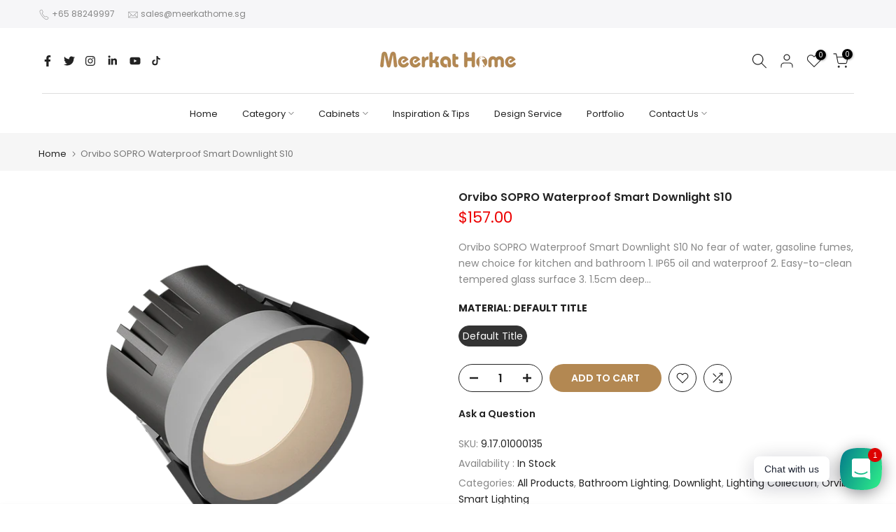

--- FILE ---
content_type: text/css
request_url: https://www.meerkathome.sg/cdn/shop/t/4/assets/theme.min.css?v=182361655604428249081691475617
body_size: 8902
content:
.t4sfrm-remove-vsoldout .t4s-soldout,.t4sp-remove-unavail-true .t4s-unavailable{display:none!important}.is-t4sOptioNname .t4s-soldout{border:.5px dashed}.is-t4sOptioNname .t4s-soldout>span{text-decoration:line-through;opacity:.5}.t4s-style-color .t4s-swatch.is-t4scolor .t4s-swatch-item{position:relative;overflow:hidden}.t4s-style-color .is-t4scolor .t4s-soldout{border:.5px dashed}.t4s-style-color .is-t4scolor .t4s-soldout:after,.t4s-style-color .is-t4scolor .t4s-soldout:before{content:" ";position:absolute;left:auto;right:auto;top:50%;width:100%;height:.5px;display:inline-block;background-color:#222;z-index:2;transform:rotate(45deg);transition:background-color .2s ease-in-out,transform .2s ease-in-out,width .2s ease-in-out}.t4s-style-color .is-t4scolor .t4s-soldout:after{transform:rotate(-45deg)}.t4s-tooltip{position:absolute;z-index:2022;opacity:0;visibility:hidden;will-change:transform,opacity,visibility}.t4s-tooltip.is--show{visibility:visible;opacity:1;animation:.3s t4s-ani-fadeIn}.t4s-tooltip .t4s-tt-arrow{position:absolute;background-color:var(--t4s-tooltip-background);width:8px;height:8px;transform:rotate(45deg)}.t4s-tooltip:not(.t4scss-tooltip){pointer-events:none}.tooltip-inner{font-weight:400;font-size:12px;line-height:12px;padding:8px 10px;max-width:250px;background-color:var(--t4s-tooltip-background);color:var(--t4s-tooltip-color);word-break:break-word;border-radius:0}@keyframes t4s-ani-rotate{100%{transform:rotate(360deg)}}@keyframes t4s-ani-fadeIn{from{opacity:0}to{opacity:1}}@keyframes t4s-ani-fadeOut{from{opacity:1}to{opacity:0}}@keyframes t4s-ani-fadeInBottomShort{from{transform:translate3d(0,20px,0)}to{transform:none}}@keyframes t4s-ani-ShakePrev{25%{transform:translate3d(0,0,0)}50%{transform:translate3d(3px,0,0)}75%{transform:translate3d(-3px,0,0)}}@keyframes t4s-ani-ShakeNext{25%{transform:translate3d(0,0,0)}50%{transform:translate3d(-3px,0,0)}75%{transform:translate3d(3px,0,0)}}@keyframes t4s-ani-FadeInLoader{from{opacity:0}to{opacity:.8}}@keyframes t4s-ani-SlideFromTop{from{transform:translateY(-150px)}to{transform:none}}@keyframes t4s-ani-SlideFromBottom{from{transform:translateY(150px)}to{transform:none}}@keyframes t4s-ani-SlideFromLeft{from{transform:translateX(-150px)}to{transform:none}}@keyframes t4s-ani-SlideFromRight{from{transform:translateX(150px)}to{transform:none}}@keyframes t4s-ani-RightFlipY{from{transform:translateX(100px) rotate3d(0,1,0,90deg) scale(.6)}to{transform:perspective(1000px) translateY(0) rotate3d(0,1,0,0deg) scale(1)}}@keyframes t4s-ani-LeftFlipY{from{transform:translateX(-100px) rotate3d(0,1,0,-90deg) scale(.6)}to{transform:perspective(1000px) translateY(0) rotate3d(0,1,0,0deg) scale(1)}}@keyframes t4s-ani-TopFlipX{from{transform:translateY(-100px) rotate3d(1,0,0,90deg) scale(.6)}to{transform:perspective(1000px) translateY(0) rotate3d(1,0,0,0deg) scale(1)}}@keyframes t4s-ani-BottomFlipX{from{transform:translateY(100px) rotate3d(1,0,0,90deg) scale(.6)}to{transform:perspective(1000px) translateY(0) rotate3d(1,0,0,0deg) scale(1)}}@keyframes t4s-ani-ZoomIn{from{transform:scale(.7)}to{transform:none}}@keyframes t4s-ani-RotateZ{from{transform:matrix3d(.70592,.02465,.37557,-.00062,-.06052,.79532,.06156,-.0001,-.46435,-.10342,.87958,-.00146,-21.42566,4.13698,4.81749,.99197085)}to{transform:none}}@-webkit-keyframes t4s-icon-pop{0%{-webkit-transform:scale(1);transform:scale(1)}40%{top:-3px;-webkit-transform:scale(1.15) rotate(-5deg);transform:scale(1.15) rotate(-5deg)}100%{top:0;-webkit-transform:scale(1) rotate(0);transform:scale(1) rotate(0)}}@keyframes t4s-icon-pop{0%{-webkit-transform:scale(1);transform:scale(1)}40%{top:-3px;-webkit-transform:scale(1.15) rotate(-5deg);transform:scale(1.15) rotate(-5deg)}100%{top:0;-webkit-transform:scale(1) rotate(0);transform:scale(1) rotate(0)}}.t4s-site-nav__icons.is--hover2 .t4s-site-nav__icon svg.t4s-icon{transition:.35s cubic-bezier(.25, .1, .25, 1)}.t4s-site-nav__icons.is--hover2 .t4s-site-nav__icon:hover svg.t4s-icon{transform:scale(1.15)}.t4s-site-nav__icons.is--hover3 .t4s-site-nav__icon:hover svg.t4s-icon{animation:.6s cubic-bezier(.25,.1,.25,1) infinite t4s-icon-pop;-webkit-animation-fill-mode:both;animation-fill-mode:both}.mfp-bg,.t4sp-theme .mfp-bg{position:fixed;z-index:1102!important;overflow:hidden;background-color:rgba(0,0,0,.7)}.global-color-scheme-light .mfp-bg{background-color:rgba(0,0,0,.8)}.mfp-wrap,.t4sp-theme .mfp-wrap{position:fixed;z-index:1103!important;outline:0!important;-webkit-backface-visibility:hidden}.mfp-container{position:absolute;padding:0 8px;text-align:center}.mfp-container:before{content:'';display:inline-block;height:100%;vertical-align:middle}.mfp-content{position:relative;z-index:1105;display:inline-block;margin:0 auto;vertical-align:middle;text-align:left}.mfp-arrow,.mfp-close,.mfp-counter,.mfp-preloader{user-select:none}.mfp-preloader{position:absolute;top:50%;right:8px;left:8px;z-index:1104;margin-top:-.8em;width:auto;color:#ccc;text-align:center}.mfp-preloader a{color:#ccc}.mfp-preloader a:hover{color:#fff}.mfp-s-error .mfp-content,.mfp-s-ready .mfp-preloader{display:none}.mfp-iframe-holder,.mfp-video-holder{padding-top:40px;padding-bottom:40px}.mfp-iframe-holder .mfp-content,.mfp-video-holder .mfp-content{max-width:900px;width:100%;line-height:0}.mfp-iframe-scaler,.mfp-video-scaler{overflow:hidden;padding-top:56.25%;width:100%;height:0}.mfp-iframe-scaler iframe,.mfp-video-scaler video{position:absolute;display:block;background:#000}.t4s-mfp-popup{margin:25px auto;padding:30px;width:100%;background-color:var(--t4s-light-color)}[class*=color-scheme-light] .t4s-mfp-popup{background-color:#101010}.mfp-move-horizontal .mfp-with-anim{opacity:0;transition:transform .3s,opacity .3s;transform:translateX(-100px)}.mfp-move-horizontal .mfp-with-anim .summary-inner{opacity:0;transition:transform .3s,opacity .3s;transform:translateY(30px)}.mfp-move-horizontal.mfp-bg{opacity:0;transition:opacity .25s,visibility 0s .25s}.mfp-move-horizontal.mfp-ready .mfp-with-anim,.mfp-move-horizontal.mfp-ready .mfp-with-anim .summary-inner{opacity:1;transform:none}.mfp-move-horizontal.mfp-ready.mfp-bg{opacity:1;transition:opacity .25s,visibility}.mfp-move-horizontal.mfp-removing .mfp-with-anim{opacity:0;transform:translateX(100px)}.mfp-move-horizontal.mfp-removing.mfp-bg{opacity:0}.mfp-move-horizontal.mfp-removing .mfp-close{display:none}.mfp-bg,.mfp-container,.mfp-iframe-scaler iframe,.mfp-video-scaler video,.mfp-wrap{top:0;left:0;width:100%;height:100%}button.mfp-close{position:fixed;top:0;right:0;bottom:auto;left:auto;display:flex;justify-content:center;align-items:center;z-index:1104;padding:0;width:50px;height:50px;background:0 0;color:#fff;text-align:center;font-weight:400;font-size:0;opacity:1;cursor:pointer;transition:.25s;touch-action:manipulation;opacity:0;transition:.25s,opacity}.t4s-iconsvg-close,button.mfp-close .t4smfp-icon-close{width:16px;height:16px;stroke-width:1.5px;display:inline-block;pointer-events:none}button.mfp-close:after,button.mfp-close:before{display:none!important}button.mfp-close:hover{background-color:rgba(0,0,0,.3);box-shadow:none;color:#fff;opacity:1}.mfp-ready button.mfp-close{opacity:1;transition:.25s,opacity .3s .35s}.t4s-loading-spin{position:absolute;top:50%;margin-top:-9px;display:inline-block;width:18px;height:18px;border:1px solid rgba(255,255,255,.3);border-left-color:#fff;border-radius:50%;vertical-align:middle;animation:450ms linear infinite t4s-ani-rotate}.t4s-spin-centered{left:50%;margin-left:-9px}.t4s-spin-medium{border-width:2px;width:35px;height:35px;margin-top:-17.5px}.t4s-spin-centered.t4s-spin-medium{margin-left:-17.5px}.mfp-ajax-holder .mfp-content,.mfp-inline-holder .mfp-content{width:100%;cursor:auto}.mfp-ajax-cur{cursor:progress}.t4s-modal-opened.t4sp-theme .mfp-bg{z-index:99992!important}.t4s-modal-opened.t4sp-theme .mfp-wrap,.t4s-modal-opened.t4sp-theme .pswp__t4s{z-index:99993!important}.t4s-mfp-btn-close-inline{position:relative}.t4s-mfp-btn-close-inline button.mfp-close{position:absolute;width:auto;height:auto;top:-20px;background-color:transparent!important}.t4s-mfp-btn-close-inline button.mfp-close:hover{opacity:.8}.t4s-modal{display:none;bottom:0;left:0;opacity:1;overflow:hidden;position:fixed;right:0;top:0;z-index:9999;color:var(--text-color);align-items:center;justify-content:center}.t4s-modal--is-active{display:flex!important;overflow:hidden}.t4s-modal-opened{overflow:hidden}.t4s-modal__inner{background-color:#fff;width:100%;max-width:950px;margin:15px;box-shadow:0 12px 25px rgb(0 0 0 / 15%)}.t4s-modal__content{position:relative;max-width:100%;max-height:80vh;overflow:auto;-webkit-overflow-scrolling:touch}.t4s-modal-opened .t4s-modal .t4s-modal__inner{animation:.3s forwards t4s-modal-opening}.t4s-modal-opened .t4s-modal:before{content:"";content:"";position:fixed;top:0;left:0;width:100%;height:100%;background-color:#e0e0e0;opacity:.6!important;animation:none!important;cursor:pointer}.t4s-modal-closing .t4s-modal .t4s-modal__inner{animation:.15s forwards t4s-modal-closing}.t4s-modal-closing .t4s-modal:before{content:"";position:fixed;top:0;left:0;width:100%;height:100%;background-color:#e0e0e0;animation:.15s forwards t4s-overlay-off}.t4s-modal--is-closing{display:flex!important;overflow:hidden}.t4s-modal-close{border:0;padding:0;position:absolute;top:0;right:0;transform:translate(25%,-25%);z-index:2;transition:transform .15s ease-out;width:40px;height:40px;display:flex;justify-content:center;align-items:center}.t4s-modal-close .t4s-modal-icon-close{width:16px;height:16px;stroke-width:1.5px;display:inline-block;pointer-events:none}.rtl_true .t4s-modal-close{left:0;right:auto;transform:translate(-25%,-25%)}@keyframes t4s-modal-opening{0%{opacity:0;transform:scale(.97)}to{opacity:1;transform:scale(1)}}@keyframes t4s-modal-closing{0%{opacity:1;transform:scale(1)}to{opacity:0;transform:scale(.97)}}@keyframes t4s-overlay-on{0%{opacity:0}to{opacity:.6}}@keyframes t4s-overlay-off{0%{opacity:.6}to{opacity:0}}@media (min-width:769px){.t4s-modal__content{max-height:90vh}}/*! PhotoSwipe main CSS by Dmitry Semenov | photoswipe.com | MIT license */.pswp{display:none;position:absolute;width:100%;height:100%;left:0;top:0;overflow:hidden;-ms-touch-action:none;touch-action:none;z-index:1500;-webkit-text-size-adjust:100%;-webkit-backface-visibility:hidden;outline:0}.pswp *{-webkit-box-sizing:border-box;box-sizing:border-box}.pswp img{max-width:none}.pswp--animate_opacity{will-change:opacity;transition:opacity 333ms cubic-bezier(.4, 0, .22, 1)}.pswp--open{display:block}.pswp--zoom-allowed .pswp__img{cursor:-moz-zoom-in;cursor:zoom-in}.pswp--zoomed-in .pswp__img{cursor:-moz-grab;cursor:grab}.pswp--dragging .pswp__img{cursor:-moz-grabbing;cursor:grabbing}.pswp__bg{position:absolute;left:0;top:0;width:100%;height:100%;background:#000;opacity:0;-webkit-transform:translateZ(0);transform:translateZ(0);-webkit-backface-visibility:hidden;will-change:opacity}.pswp__scroll-wrap{position:absolute;left:0;top:0;width:100%;height:100%;overflow:hidden}.pswp__container,.pswp__zoom-wrap{-ms-touch-action:none;touch-action:none;position:absolute;left:0;right:0;top:0;bottom:0;-webkit-backface-visibility:hidden}.pswp__container,.pswp__img{-webkit-user-select:none;-moz-user-select:none;-ms-user-select:none;user-select:none;-webkit-tap-highlight-color:transparent;-webkit-touch-callout:none}.pswp__zoom-wrap{position:absolute;width:100%;-webkit-transform-origin:left top;-ms-transform-origin:left top;transform-origin:left top;-webkit-transition:-webkit-transform 333ms cubic-bezier(.4, 0, .22, 1);transition:transform 333ms cubic-bezier(.4, 0, .22, 1)}.pswp__bg{will-change:opacity;-webkit-transition:opacity 333ms cubic-bezier(.4, 0, .22, 1);transition:opacity 333ms cubic-bezier(.4, 0, .22, 1)}.pswp--animated-in .pswp__bg,.pswp--animated-in .pswp__zoom-wrap{-webkit-transition:none;transition:none}.pswp__item{position:absolute;left:0;right:0;top:0;bottom:0;overflow:hidden}.pswp__img{position:absolute;width:auto;height:auto;top:0;left:0}.pswp__img--placeholder{-webkit-backface-visibility:hidden}.pswp__img--placeholder--blank{background:#222}.pswp--ie .pswp__img{width:100%!important;height:auto!important;left:0;top:0}.pswp__error-msg{position:absolute;left:0;top:50%;width:100%;text-align:center;font-size:14px;line-height:16px;margin-top:-8px;color:#ccc}.pswp__error-msg a{color:#ccc;text-decoration:underline}/*! PhotoSwipe Default UI CSS by Dmitry Semenov | photoswipe.com | MIT license */.pswp__button{position:relative;cursor:pointer;overflow:visible;-webkit-appearance:none;display:block;border:0!important;padding:0!important;margin:0!important;float:right;opacity:.75;-webkit-transition:opacity .2s;transition:opacity .2s;-webkit-box-shadow:none;box-shadow:none;background-color:transparent!important}.pswp__button:focus,.pswp__button:hover{opacity:1}.pswp__button:active{outline:0;opacity:.9}.pswp__button::-moz-focus-inner{padding:0;border:0}.pswp__ui--over-close .pswp__button--close{opacity:1}.pswp__button,.pswp__button--arrow--left:before,.pswp__button--arrow--right:before{background:url(default-skin.png?v=1904) 0 0/264px 88px no-repeat;width:44px;height:44px}@media (-webkit-min-device-pixel-ratio:1.1),(-webkit-min-device-pixel-ratio:1.09375),(min-resolution:105dpi),(min-resolution:1.1dppx){.pswp--svg .pswp__button,.pswp--svg .pswp__button--arrow--left:before,.pswp--svg .pswp__button--arrow--right:before{background-image:url(default-skin.svg?v=1904)}.pswp--svg .pswp__button--arrow--left,.pswp--svg .pswp__button--arrow--right{background:0 0}}.pswp__button--close{background-position:0 -44px}.pswp__button--share{background-position:-44px -44px}.pswp__button--fs{display:none}.pswp--supports-fs .pswp__button--fs{display:block}.pswp--fs .pswp__button--fs{background-position:-44px 0}.pswp__button--zoom{display:none;background-position:-88px 0}.pswp--zoom-allowed .pswp__button--zoom{display:block}.pswp--zoomed-in .pswp__button--zoom{background-position:-132px 0}.pswp--touch .pswp__button--arrow--left,.pswp--touch .pswp__button--arrow--right{visibility:hidden}.pswp__button--arrow--left,.pswp__button--arrow--right{background:0 0;top:50%;margin-top:-50px;width:70px;height:100px;position:absolute}.pswp__button--arrow--left{left:0}.pswp__button--arrow--right{right:0}.pswp__button--arrow--left:before,.pswp__button--arrow--right:before{content:'';top:35px;background-color:rgba(0,0,0,.3);height:30px;width:32px;position:absolute}.pswp__button--arrow--left:before{left:6px;background-position:-138px -44px}.pswp__button--arrow--right:before{right:6px;background-position:-94px -44px}.pswp__counter,.pswp__share-modal{-webkit-user-select:none;-moz-user-select:none;-ms-user-select:none;user-select:none}.pswp__share-modal{display:block;background:rgba(0,0,0,.5);width:100%;height:100%;top:0;left:0;padding:10px;position:absolute;z-index:1600;opacity:0;-webkit-transition:opacity .25s ease-out;transition:opacity .25s ease-out;-webkit-backface-visibility:hidden;will-change:opacity}.pswp__share-modal--hidden{display:none}.pswp__share-tooltip{z-index:1620;position:absolute;background:#fff;top:56px;border-radius:2px;display:block;width:auto;right:44px;-webkit-box-shadow:0 2px 5px rgba(0,0,0,.25);box-shadow:0 2px 5px rgba(0,0,0,.25);-webkit-transform:translateY(6px);-ms-transform:translateY(6px);transform:translateY(6px);-webkit-transition:-webkit-transform .25s;transition:transform .25s;-webkit-backface-visibility:hidden;will-change:transform}.pswp__share-tooltip a{display:block;padding:8px 12px;color:#000;text-decoration:none;font-size:14px;line-height:18px}.pswp__share-tooltip a:hover{text-decoration:none;color:#000}.pswp__share-tooltip a:first-child{border-radius:2px 2px 0 0}.pswp__share-tooltip a:last-child{border-radius:0 0 2px 2px}.pswp__share-modal--fade-in{opacity:1}.pswp__share-modal--fade-in .pswp__share-tooltip{-webkit-transform:translateY(0);-ms-transform:translateY(0);transform:translateY(0)}.pswp--touch .pswp__share-tooltip a{padding:16px 12px}a.pswp__share--facebook:before{content:'';display:block;width:0;height:0;position:absolute;top:-12px;right:15px;border:6px solid transparent;border-bottom-color:#fff;-webkit-pointer-events:none;-moz-pointer-events:none;pointer-events:none}a.pswp__share--facebook:hover{background:#3e5c9a;color:#fff}a.pswp__share--facebook:hover:before{border-bottom-color:#3e5c9a}a.pswp__share--twitter:hover{background:#55acee;color:#fff}a.pswp__share--pinterest:hover{background:#ccc;color:#ce272d}a.pswp__share--download:hover{background:#ddd}.pswp__counter{position:absolute;left:0;top:0;height:44px;font-size:13px;line-height:44px;color:#fff;opacity:.75;padding:0 10px}.pswp__caption{position:absolute;left:0;bottom:0;width:100%;min-height:44px}.pswp__caption small{font-size:11px;color:#bbb}.pswp__caption__center{text-align:center;max-width:420px;margin:0 auto;font-size:13px;padding:10px;line-height:20px;color:#ccc}.pswp__caption--empty{display:none}.pswp__caption--fake{visibility:hidden}.pswp__preloader{width:44px;height:44px;position:absolute;top:0;left:50%;margin-left:-22px;opacity:0;-webkit-transition:opacity .25s ease-out;transition:opacity .25s ease-out;will-change:opacity;direction:ltr}.pswp__preloader__icn{width:20px;height:20px;margin:12px}.pswp--css_animation .pswp__preloader--active,.pswp__preloader--active{opacity:1}.pswp--css_animation .pswp__preloader--active .pswp__preloader__icn{-webkit-animation:.5s linear infinite clockwise;animation:.5s linear infinite clockwise}.pswp--css_animation .pswp__preloader--active .pswp__preloader__donut{-webkit-animation:1s cubic-bezier(.4,0,.22,1) infinite donut-rotate;animation:1s cubic-bezier(.4,0,.22,1) infinite donut-rotate}.pswp--css_animation .pswp__preloader__icn{background:0 0;opacity:.75;width:14px;height:14px;position:absolute;left:15px;top:15px;margin:0}.pswp--css_animation .pswp__preloader__cut{width:7px;height:14px;overflow:hidden}.pswp--css_animation .pswp__preloader__donut{-webkit-box-sizing:border-box;box-sizing:border-box;width:14px;height:14px;border:2px solid #fff;border-radius:50%;border-left-color:transparent;border-bottom-color:transparent;position:absolute;top:0;left:0;background:0 0;margin:0}@media screen and (max-width:1024px){.pswp__preloader{position:relative;left:auto;top:auto;margin:0;float:right}}@-webkit-keyframes clockwise{0%{-webkit-transform:rotate(0);transform:rotate(0)}100%{-webkit-transform:rotate(360deg);transform:rotate(360deg)}}@keyframes clockwise{0%{-webkit-transform:rotate(0);transform:rotate(0)}100%{-webkit-transform:rotate(360deg);transform:rotate(360deg)}}@-webkit-keyframes donut-rotate{0%,100%{-webkit-transform:rotate(0);transform:rotate(0)}50%{-webkit-transform:rotate(-140deg);transform:rotate(-140deg)}}@keyframes donut-rotate{0%,100%{-webkit-transform:rotate(0);transform:rotate(0)}50%{-webkit-transform:rotate(-140deg);transform:rotate(-140deg)}}.pswp__ui{-webkit-font-smoothing:auto;visibility:visible;opacity:1;z-index:1550}.pswp__top-bar{position:absolute;left:0;top:0;height:44px;width:100%}.pswp--has_mouse .pswp__button--arrow--left,.pswp--has_mouse .pswp__button--arrow--right,.pswp__caption,.pswp__top-bar{-webkit-backface-visibility:hidden;will-change:opacity;-webkit-transition:opacity 333ms cubic-bezier(.4, 0, .22, 1);transition:opacity 333ms cubic-bezier(.4, 0, .22, 1)}.pswp--has_mouse .pswp__button--arrow--left,.pswp--has_mouse .pswp__button--arrow--right{visibility:visible}.pswp__caption,.pswp__top-bar{background-color:rgba(0,0,0,.5)}.pswp__ui--fit .pswp__caption,.pswp__ui--fit .pswp__top-bar{background-color:rgba(0,0,0,.3)}.pswp__ui--idle .pswp__button--arrow--left,.pswp__ui--idle .pswp__button--arrow--right,.pswp__ui--idle .pswp__top-bar{opacity:0}.pswp__ui--one-slide .pswp__button--arrow--left,.pswp__ui--one-slide .pswp__button--arrow--right,.pswp__ui--one-slide .pswp__counter{display:none}.pswp__element--disabled{display:none!important}.pswp--minimal--dark .pswp__top-bar{background:0 0}.pswp__thumbnails{padding:5px;position:absolute;bottom:0;width:100%;margin:0;white-space:nowrap;overflow:auto;opacity:0;background:rgba(0,0,0,.8);transition:opacity .2s ease-out;scroll-behavior:smooth;-webkit-overflow-scrolling:touch;text-align:center;transform:translate3d(0,100%,0)}.pswp_thumb_item{min-width:50px;width:50px;margin:5px;border-radius:2px;overflow:hidden;position:relative;cursor:pointer;display:inline-block}.pswp--animated-in .pswp__thumbnails{opacity:1;transition:transform .6s cubic-bezier(.19,1,.22,1);transform:translate3d(0,0,0)}.pswp_thumb_item img{width:100%;margin-bottom:-5px;opacity:.6;transition:transform .6s,opacity .6s;-ms-transform:translateY(0);transform:translateY(0)}.pswp_thumb_item img:hover,.pswp_thumb_item.pswp_thumb_active img{-ms-transform:translateY(-5px);transform:translateY(-5px);opacity:1}@media (min-width:768px){.pswp_thumb_item{min-width:70px;width:70px}}@media (min-width:1025px){.t4s-current-scrollbar::-webkit-scrollbar,.t4s-scrollbar ::-webkit-scrollbar{height:5px;width:5px}.t4s-current-scrollbar::-webkit-scrollbar-track,.t4s-scrollbar ::-webkit-scrollbar-track{background-color:rgba(0,0,0,.05)}.t4s-current-scrollbar::-webkit-scrollbar-thumb,.t4s-scrollbar ::-webkit-scrollbar-thumb{background-color:rgba(0,0,0,.12)}.t4s-current-scrollbar.t4s-scheme-light::-webkit-scrollbar-track,.t4s-scheme-light .t4s-current-scrollbar::-webkit-scrollbar-track,.t4s-scheme-light .t4s-scrollbar ::-webkit-scrollbar-track,.t4s-scrollbar.t4s-scheme-light ::-webkit-scrollbar-track{background-color:rgba(255,255,255,.05)}.t4s-current-scrollbar.t4s-scheme-light::-webkit-scrollbar-thumb,.t4s-scheme-light .t4s-current-scrollbar::-webkit-scrollbar-thumb,.t4s-scheme-light .t4s-scrollbar ::-webkit-scrollbar-thumb,.t4s-scrollbar.t4s-scheme-light ::-webkit-scrollbar-thumb{background-color:rgba(255,255,255,.12)}}.loading-icon{position:absolute;top:50%;left:50%;display:block;transform:translate(-50%,-50%)}.loading-icon__animation{position:relative;left:-32px;width:10px;height:10px;color:var(--loading-icon-color);border-radius:5px;box-shadow:16px 0 0 0 var(--loading-icon-color),32px 0 0 0 var(--loading-icon-color),48px 0 0 0 var(--loading-icon-color);animation:1.5s linear infinite dotTyping}@keyframes dotTyping{0%{box-shadow:16px 0 0 0 var(--loading-icon-color),32px 0 0 0 var(--loading-icon-color),48px 0 0 0 var(--loading-icon-color)}16.667%{box-shadow:16px -10px 0 0 var(--loading-icon-color),32px 0 0 0 var(--loading-icon-color),48px 0 0 0 var(--loading-icon-color)}33.333%{box-shadow:16px 0 0 0 var(--loading-icon-color),32px 0 0 0 var(--loading-icon-color),48px 0 0 0 var(--loading-icon-color)}50%{box-shadow:16px 0 0 0 var(--loading-icon-color),32px -10px 0 0 var(--loading-icon-color),48px 0 0 0 var(--loading-icon-color)}66.667%{box-shadow:16px 0 0 0 var(--loading-icon-color),32px 0 0 0 var(--loading-icon-color),48px 0 0 0 var(--loading-icon-color)}83.333%{box-shadow:16px 0 0 0 var(--loading-icon-color),32px 0 0 0 var(--loading-icon-color),48px -10px 0 0 var(--loading-icon-color)}100%{box-shadow:16px 0 0 0 var(--loading-icon-color),32px 0 0 0 var(--loading-icon-color),48px 0 0 0 var(--loading-icon-color)}}.product__add-to-cart-button.cart-drawer--loading{--loading-icon-color:#ffffff;color:transparent}.lazyloadt4s-loader.is-load-css:after,.lazyloadt4s-loaderis-load-css:before{position:absolute;content:"";bottom:0;left:0;top:0;right:0;overflow:hidden;background-color:#fff;border-radius:2.5px;width:50px;height:5px;margin:auto;z-index:1;box-shadow:0 0 1px #0006}.lazyloadt4s-loader.is-load-css:after{transform:scaleX(0);animation:20s cubic-bezier(.01,1.06,.71,1) forwards progress_bar--progressBarFillScale;transform-origin:0 0;background-color:#222;z-index:2}@keyframes progress_bar--progressBarFillScale{0%,1%{transform:scaleX(.001)}to{transform:scaleX(.97)}}.t4s-btn-loading__svg.is--loading .t4s-svg__spinner,.t4s-svg-spinner:not([hidden]){animation:1.4s linear infinite t4s_rotator}@keyframes t4s_rotator{0%{transform:rotate(0)}100%{transform:rotate(270deg)}}.t4s-btn-loading__svg.is--loading .t4s-path,.t4s-cart-spinner:not([hidden]) .t4s-path,.t4s-svg-spinner:not([hidden]) .t4s-path{stroke-dasharray:280;stroke-dashoffset:0;transform-origin:center;stroke:var(--secondary-color);animation:1.4s ease-in-out infinite t4s_dash}@media screen and (forced-colors:active){.t4s-cart-spinner:not([hidden]) .t4s-path,.t4s-svg-spinner:not([hidden]) .t4s-path{stroke:CanvasText}}@keyframes t4s_dash{0%{stroke-dashoffset:280}50%{stroke-dashoffset:75;transform:rotate(135deg)}100%{stroke-dashoffset:280;transform:rotate(450deg)}}.t4s-btn-loading__svg.is--loading{position:relative;pointer-events:none}.t4s-btn-loading__svg.is--loading .t4s-btn-atc_text,.t4s-btn-loading__svg.is--loading .t4s-btn-icon,.t4s-btn-loading__svg.is--loading .t4s-btn-op0{opacity:0}.t4s-btn-loading__svg.is--loading>.t4s-loading__spinner{top:50%;left:50%;width:1.8rem;transform:translate(-50%,-50%);position:absolute;display:flex}.t4s-btn-loading__svg.is--loading .t4s-path,.t4s-svg-spinner:not([hidden]) .t4s-path{stroke:currentColor}.is--pe-none{pointer-events:none!important}.t4s-section-main .is--enabled.is--loading{opacity:.5;pointer-events:none}body.t4s-prevent-scrolling{overflow:hidden;position:fixed;width:100%}[class*=' bg_color_']{font-size:0;--t4s-bg-color:#e5e5e5;background-color:var(--t4s-bg-color)}.bg_color_cyan{--t4s-bg-color:#25bdb0}.bg_color_pink{--t4s-bg-color:#fcc6de}.bg_color_black{--t4s-bg-color:#000}.bg_color_grey{--t4s-bg-color:#ccc}.bg_color_green{--t4s-bg-color:#e1eb78}.bg_color_sliver{--t4s-bg-color:#f2f2f2}.bg_color_blue{--t4s-bg-color:#a8bcd4}.bg_color_purple{--t4s-bg-color:#7e0b80}.bg_color_white{--t4s-bg-color:#fff;border:1px solid #ddd}.bg_color_brown{--t4s-bg-color:#977945}.bg_color_red{--t4s-bg-color:#f63400}.bg_color_brown{--t4s-bg-color:#ad8111}.bg_color_gold{--t4s-bg-color:#cea525}.bg_color_beige{--t4s-bg-color:#f0deba}.bg_color_gray{--t4s-bg-color:#bfbfbf}.bg_color_orange{--t4s-bg-color:#ff7900}.bg_color_yellow{--t4s-bg-color:#dcdb79}.bg_color_navy{--t4s-bg-color:#001f3f}.bg_color_aqua{--t4s-bg-color:#7fdbff}.bg_color_teal{--t4s-bg-color:#39cccc}.bg_color_gun-smoke{--t4s-bg-color:#12221f}.bg_color_olive{--t4s-bg-color:olive}.bg_color_lime{--t4s-bg-color:#0f0}.bg_color_rose-gold{--t4s-bg-color:#fcdbd6}.bg_color_clear{--t4s-bg-color:#caf6ea}.bg_color_maroon{--t4s-bg-color:maroon}.bg_color_ivory{--t4s-bg-color:ivory}.bg_color_lavenderblush{--t4s-bg-color:#b0e0e6}.bg_color_powderblue{--t4s-bg-color:#f012be}.bg_color_darkgreen{--t4s-bg-color:#006400}.bg_color_saddlebrown{--t4s-bg-color:#8b4513}.bg_color_lightcoral{--t4s-bg-color:#f08080}.bg_color_palevioletred{--t4s-bg-color:#db7093}.bg_color_chocolate{--t4s-bg-color:#d2691e}.bg_color_darkolivegreen{--t4s-bg-color:#556b2f}.bg_color_darkred{--t4s-bg-color:#8b0000}.bg_color_mediumaquamarine{--t4s-bg-color:#66cdaa}.bg_color_sandybrown{--t4s-bg-color:#f4a460}.bg_color_darkslategray{--t4s-bg-color:#2f4f4f}.bg_color_salmon{--t4s-bg-color:salmon}.bg_color_slateblue{--t4s-bg-color:#6a5acd}.bg_color_lightgray{--t4s-bg-color:#d3d3d3}.bg_color_lemonchiffon{--t4s-bg-color:#fffacd}.bg_color_thistle{--t4s-bg-color:#d8bfd8}.bg_color_wheat{--t4s-bg-color:wheat}.bg_color_lightsalmon{--t4s-bg-color:#ffa07a}.bg_color_hotpink{--t4s-bg-color:#ff69b4}.bg_color_lawngreen{--t4s-bg-color:#7cfc00}.bg_color_snow{--t4s-bg-color:snow}.bg_color_darkslateblue{--t4s-bg-color:#483d8b}.bg_color_coral{--t4s-bg-color:coral}.bg_color_limegreen{--t4s-bg-color:#32cd32}.bg_color_lightgrey{--t4s-bg-color:#d3d3d3}.bg_color_royalblue{--t4s-bg-color:#4169e1}.bg_color_dimgrey{--t4s-bg-color:#696969}.bg_color_lightseagreen{--t4s-bg-color:#20b2aa}.bg_color_skyblue{--t4s-bg-color:#87ceeb}.bg_color_orchid{--t4s-bg-color:orchid}.bg_color_darksalmon{--t4s-bg-color:#e9967a}.bg_color_darkorchid{--t4s-bg-color:#9932cc}.bg_color_cornflowerblue{--t4s-bg-color:#6495ed}.bg_color_cornsilk{--t4s-bg-color:#fff8dc}.bg_color_lightslategrey{--t4s-bg-color:#789}.bg_color_whitesmoke{--t4s-bg-color:#f5f5f5}.bg_color_seagreen{--t4s-bg-color:#2e8b57}.bg_color_crimson{--t4s-bg-color:#dc143c}.bg_color_azure{--t4s-bg-color:azure}.bg_color_paleturquoise{--t4s-bg-color:#afeeee}.bg_color_darkkhaki{--t4s-bg-color:#bdb76b}.bg_color_mediumvioletred{--t4s-bg-color:#c71585}.bg_color_lightgoldenrodyellow{--t4s-bg-color:#fafad2}.bg_color_violet{--t4s-bg-color:violet}.bg_color_peachpuff{--t4s-bg-color:#ffdab9}.bg_color_steelblue{--t4s-bg-color:#4682b4}.bg_color_blanchedalmond{--t4s-bg-color:#ffebcd}.bg_color_moccasin{--t4s-bg-color:#ffe4b5}.bg_color_antiquewhite{--t4s-bg-color:#faebd7}.bg_color_mediumturquoise{--t4s-bg-color:#48d1cc}.bg_color_lightskyblue{--t4s-bg-color:#87cefa}.bg_color_darkorange{--t4s-bg-color:#ff8c00}.bg_color_darkblue{--t4s-bg-color:#00008b}.bg_color_springgreen{--t4s-bg-color:#00ff7f}.bg_color_lavender{--t4s-bg-color:#e6e6fa}.bg_color_mediumpurple{--t4s-bg-color:#9370db}.bg_color_deepskyblue{--t4s-bg-color:#00bfff}.bg_color_mintcream{--t4s-bg-color:#f5fffa}.bg_color_deeppink{--t4s-bg-color:#ff1493}.bg_color_darkseagreen{--t4s-bg-color:#8fbc8f}.bg_color_papayawhip{--t4s-bg-color:#ffefd5}.bg_color_orangered{--t4s-bg-color:#ff4500}.bg_color_tomato{--t4s-bg-color:tomato}.bg_color_navajowhite{--t4s-bg-color:#ffdead}.bg_color_mediumorchid{--t4s-bg-color:#ba55d3}.bg_color_ghostwhite{--t4s-bg-color:#f8f8ff}.bg_color_slategrey{--t4s-bg-color:#708090}.bg_color_forestgreen{--t4s-bg-color:#228b22}.bg_color_dodgerblue{--t4s-bg-color:#1e90ff}.bg_color_linen{--t4s-bg-color:linen}.bg_color_blueviolet{--t4s-bg-color:#8a2be2}.bg_color_gainsboro{--t4s-bg-color:#dcdcdc}.bg_color_lightgreen{--t4s-bg-color:#90ee90}.bg_color_chartreuse{--t4s-bg-color:#7fff00}.bg_color_mistyrose{--t4s-bg-color:#ffe4e1}.bg_color_darkgray{--t4s-bg-color:#a9a9a9}.bg_color_peru{--t4s-bg-color:peru}.bg_color_tan{--t4s-bg-color:tan}.bg_color_palegreen{--t4s-bg-color:#98fb98}.bg_color_rebeccapurple{--t4s-bg-color:#639}.bg_color_darkcyan{--t4s-bg-color:#008b8b}.bg_color_oldlace{--t4s-bg-color:#fdf5e6}.bg_color_rosybrown{--t4s-bg-color:#bc8f8f}.bg_color_darkslategrey{--t4s-bg-color:#2f4f4f}.bg_color_lightslategray{--t4s-bg-color:#789}.bg_color_turquoise{--t4s-bg-color:#40e0d0}.bg_color_darkgoldenrod{--t4s-bg-color:#b8860b}.bg_color_honeydew{--t4s-bg-color:#f0fff0}.bg_color_mediumslateblue{--t4s-bg-color:#7b68ee}.bg_color_mediumspringgreen{--t4s-bg-color:#00fa9a}.bg_color_plum{--t4s-bg-color:plum}.bg_color_darkgrey{--t4s-bg-color:#a9a9a9}.bg_color_slategray{--t4s-bg-color:#708090}.bg_color_darkmagenta{--t4s-bg-color:#8b008b}.bg_color_lightblue{--t4s-bg-color:#add8e6}.bg_color_floralwhite{--t4s-bg-color:#fffaf0}.bg_color_dimgray{--t4s-bg-color:#696969}.bg_color_greenyellow{--t4s-bg-color:#adff2f}.bg_color_fuchsia{--t4s-bg-color:#f0f}.bg_color_cadetblue{--t4s-bg-color:#5f9ea0}.bg_color_yellowgreen{--t4s-bg-color:#9acd32}.bg_color_darkviolet{--t4s-bg-color:#9400d3}.bg_color_sienna{--t4s-bg-color:sienna}.bg_color_lightpink{--t4s-bg-color:#ffb6c1}.bg_color_mediumblue{--t4s-bg-color:#0000cd}.bg_color_bisque{--t4s-bg-color:bisque}.bg_color_aquamarine{--t4s-bg-color:#7fffd4}.bg_color_palegoldenrod{--t4s-bg-color:#eee8aa}.bg_color_aliceblue{--t4s-bg-color:#f0f8ff}.bg_color_olivedrab{--t4s-bg-color:#6b8e23}.bg_color_indigo{--t4s-bg-color:indigo}.bg_color_lightcyan{--t4s-bg-color:#e0ffff}.bg_color_midnightblue{--t4s-bg-color:#191970}.bg_color_khaki{--t4s-bg-color:khaki}.bg_color_burlywood{--t4s-bg-color:#deb887}.bg_color_lightyellow{--t4s-bg-color:#ffffe0}.bg_color_lightsteelblue{--t4s-bg-color:#b0c4de}.bg_color_goldenrod{--t4s-bg-color:#daa520}.bg_color_darkturquoise{--t4s-bg-color:#00ced1}.bg_color_magenta{--t4s-bg-color:#f0f}.bg_color_seashell{--t4s-bg-color:#fff5ee}.bg_color_indianred{--t4s-bg-color:#cd5c5c}.bg_color_mediumseagreen{--t4s-bg-color:#3cb371}.bg_color_firebrick{--t4s-bg-color:#b22222}.bg_color_ntloading{--t4s-bg-color:#f5f5f5}.t4s-pr-color__item.is--colors-more a{position:relative;display:inline-flex;justify-content:center;align-items:center}.t4s-pr-color__item.is--colors-more a:before{content:'...';content:var(--text);z-index:10;color:#222;font-size:9px;overflow:hidden}.t4s-product-colors.is-t4s--opended .t4s-pr-color__item.is--colors-more a:before{content:"-";content:var(--text2)}.t4s-product-colors.is-t4s--opended .t4s-pr-color__item:not(.is--colors-more){display:inline-block!important}.t4s-close-overlay{position:fixed;top:0;left:0;height:100vh;width:100vw;z-index:468;visibility:hidden;pointer-events:none;opacity:0;background:rgba(0,0,0,.7);transition:opacity .3s ease-in-out,visibility .3s ease-in-out}.t4s-close-overlay.is--visible{pointer-events:auto;opacity:1;visibility:visible;transition:opacity .25s,visibility}.t4s-lock-scroll{overflow:hidden}[data-t4s-scroll-me]{overflow:auto;-webkit-overflow-scrolling:touch}header{position:relative}.t4s-count-box,.t4s-site-nav__icon .ssw-counter-fave-menu{width:15px;height:15px;letter-spacing:0;font-weight:400;font-size:10px;line-height:15px;box-shadow:1px 1px 3px 0 rgb(0 0 0 / 30%);opacity:1;transition:.3s ease-in-out;background-color:var(--h-count-bgcolor);color:var(--h-count-color);text-align:center;border-radius:50%;top:-5px;right:-9px}.t4s-use__kalles .t4s-count-box{right:-6px}.t4s-use__line .t4s-count-box{top:-3px;right:-7px}.t4s-section-header.animate{transition:transform .15s ease-out}.shopify-section-header-hidden{transform:translateY(-100%)}.t4s-icon-select-arrow{opacity:1;width:10px;height:10px;position:absolute;top:calc(50% - 5px);right:12px;transition:opacity .2s ease-in-out,transform .2s ease-in-out,-webkit-transform .2s ease-in-out}.t4s_lb_nav{position:absolute;color:#fff;font-size:9px;padding:1px 7px 0;border-radius:50px;top:50%;line-height:16px;background:#01bad4;transform:translateY(-50%);-moz-transform:translateY(-50%);-o-transform:translateY(-50%);-webkit-transform:translateY(-50%);-ms-transform:translateY(-50%);right:-5px;margin-top:-14px;-webkit-transition:opacity .3s ease-in-out;-moz-transition:opacity .3s ease-in-out;-o-transition:opacity .3s ease-in-out;transition:opacity .3s ease-in-out;opacity:1}.shopify-section-header-sticky,.t4sp-sticky .t4s-section-header.shopify-section-header-sticky{position:sticky;top:0;z-index:460;-webkit-box-shadow:0 1px 3px rgb(0 0 0 / 10%);box-shadow:0 1px 3px rgb(0 0 0 / 10%)}@keyframes drift-fadeZoomIn{0%{transform:scale(1.5);opacity:0}100%{transform:scale(1);opacity:1}}@keyframes drift-fadeZoomOut{0%{transform:scale(1);opacity:1}15%{transform:scale(1.1);opacity:1}100%{transform:scale(.5);opacity:0}}@keyframes drift-loader-rotate{0%{transform:translate(-50%,-50%) rotate(0)}50%{transform:translate(-50%,-50%) rotate(-180deg)}100%{transform:translate(-50%,-50%) rotate(-360deg)}}@keyframes drift-loader-before{0%,100%,50%{transform:scale(1)}10%,40%{transform:scale(1.2) translateX(6px)}25%{transform:scale(1.3) translateX(8px)}60%,90%{transform:scale(.8) translateX(6px)}75%{transform:scale(.7) translateX(8px)}}@keyframes drift-loader-after{0%,100%,50%{transform:scale(1)}10%,40%{transform:scale(1.2) translateX(-6px)}25%{transform:scale(1.3) translateX(-8px)}60%,90%{transform:scale(.8) translateX(-6px)}75%{transform:scale(.7) translateX(-8px)}}@-webkit-keyframes drift-fadeZoomIn{0%{-webkit-transform:scale(1.5);opacity:0}100%{-webkit-transform:scale(1);opacity:1}}@-webkit-keyframes drift-fadeZoomOut{0%{-webkit-transform:scale(1);opacity:1}15%{-webkit-transform:scale(1.1);opacity:1}100%{-webkit-transform:scale(.5);opacity:0}}@-webkit-keyframes drift-loader-rotate{0%{-webkit-transform:translate(-50%,-50%) rotate(0)}50%{-webkit-transform:translate(-50%,-50%) rotate(-180deg)}100%{-webkit-transform:translate(-50%,-50%) rotate(-360deg)}}@-webkit-keyframes drift-loader-before{0%,100%,50%{-webkit-transform:scale(1)}10%,40%{-webkit-transform:scale(1.2) translateX(6px)}25%{-webkit-transform:scale(1.3) translateX(8px)}60%,90%{-webkit-transform:scale(.8) translateX(6px)}75%{-webkit-transform:scale(.7) translateX(8px)}}@-webkit-keyframes drift-loader-after{0%,100%,50%{-webkit-transform:scale(1)}10%,40%{-webkit-transform:scale(1.2) translateX(-6px)}25%{-webkit-transform:scale(1.3) translateX(-8px)}60%,90%{-webkit-transform:scale(.8) translateX(-6px)}75%{-webkit-transform:scale(.7) translateX(-8px)}}.drift-zoom-pane{background:#fff;transform:translate3d(0,0,0);-webkit-transform:translate3d(0,0,0);box-shadow:0 1px 5px rgb(127 127 127 / 2%),0 5px 18px rgb(127 127 127 / 20%);z-index:3}.drift-zoom-pane.drift-opening{animation:180ms ease-out drift-fadeZoomIn;-webkit-animation:180ms ease-out drift-fadeZoomIn}.drift-zoom-pane.drift-closing{animation:210ms ease-in drift-fadeZoomOut;-webkit-animation:210ms ease-in drift-fadeZoomOut}.drift-zoom-pane.drift-inline{position:absolute;width:150px;height:150px;border-radius:75px;box-shadow:0 6px 18px rgba(0,0,0,.3)}.drift-loading .drift-zoom-pane-loader{display:block;position:absolute;top:50%;left:50%;transform:translate(-50%,-50%);-webkit-transform:translate(-50%,-50%);width:66px;height:20px;animation:1.8s linear infinite drift-loader-rotate;-webkit-animation:1.8s linear infinite drift-loader-rotate}.drift-zoom-pane-loader:after,.drift-zoom-pane-loader:before{content:"";display:block;width:20px;height:20px;position:absolute;top:50%;margin-top:-10px;border-radius:20px;background-color:rgba(var(--accent-color-rgb),.9)}.drift-zoom-pane-loader:before{left:0;animation:1.8s linear infinite drift-loader-before;-webkit-animation:1.8s linear infinite drift-loader-before}.drift-zoom-pane-loader:after{right:0;animation:1.8s linear -.9s infinite drift-loader-after;-webkit-animation:1.8s linear -.9s infinite drift-loader-after}.drift-bounding-box{background:rgba(255,255,255,.25);box-shadow:0 0 0 1px rgb(0 0 0 / 40%) inset;z-index:500}.drift-zoom-pane img{position:absolute;display:block;max-width:none!important;max-height:none!important;object-fit:contain;top:0;left:0}.t4s-product__zoom-wrapper .drift-zoom-pane{top:0;left:0;height:520px;width:100%;max-width:520px}.is-zoom-type__external .t4s-product__info-container{transition:opacity .2s}.is-zoom-type__external .zoom_fade_info .t4s-product__info-container{opacity:.3}.t4s-type__drop>.t4s-sub-menu,.t4s-type__lv0_drop>.t4s-sub-menu,.t4s-type__lv0_mega>.t4s-sub-menu,.t4s-type__mega>.t4s-sub-menu{position:absolute;min-width:250px;background-color:var(--t4s-body-background);top:100%;z-index:101;padding:0;-webkit-box-shadow:inset 0 0 0 1px #eaeaea,0 5px 20px rgb(0 0 0 / 15%);box-shadow:inset 0 0 0 1px #eaeaea,0 5px 20px rgb(0 0 0 / 15%);box-shadow:0 0 3px rgb(0 0 0 / 15%);opacity:0;visibility:hidden;transition:.2s ease-in-out;pointer-events:none!important}.t4s-type__drop>.t4s-sub-menu *,.t4s-type__lv0_drop>.t4s-sub-menu *,.t4s-type__lv0_mega>.t4s-sub-menu *,.t4s-type__mega>.t4s-sub-menu *{pointer-events:none!important}.t4s-type__lv0_mega>.t4s-sub-menu,.t4s-type__mega>.t4s-sub-menu{padding:20px 15px;max-width:100vw;max-height:75vh;overflow-y:auto;-webkit-overflow-scrolling:touch;max-width:var(--t4s-max-width,100vw);max-height:var(--t4s-max-height,75vh)}#shopify-section-header-vertical .t4s-type__mega>.t4s-sub-menu{max-width:calc(100vw - 280px);max-width:-webkit-calc(100vw - 280px)}.t4s-sub-menu .t4s-container{max-width:100%}.t4s-menu-item.has--children.is-action__hover .t4s-sub-menu{pointer-events:auto!important;opacity:1;visibility:visible}.t4s-menu-item.has--children.is-action__hover .t4s-sub-menu *{pointer-events:auto!important}.t4s-nav__hover_sideup #t4s-nav-categories>li>.t4s-sub-menu,.t4s-nav__hover_sideup .t4s-nav__ul>li>.t4s-sub-menu{-webkit-transform:translateY(15px) translateZ(0);transform:translateY(15px) translateZ(0);transition:opacity .2s,visibility .2s,transform .2s,-webkit-transform .2s}.t4s-nav__hover_sideup #t4s-nav-categories>li.t4s-menu-item.is-action__hover>.t4s-sub-menu,.t4s-nav__hover_sideup .t4s-nav__ul>li.t4s-menu-item.is-action__hover>.t4s-sub-menu{-webkit-transform:none;transform:none}.t4s-nav__ul>li.t4s-menu-item.is-action__hover:after{pointer-events:auto;opacity:1}.menu-width__full .t4s-sub-menu{width:100vw;left:0}.t4s-header__wrapper:not(.t4s-layout_vertical) .menu-width__full .t4s-sub-menu{left:0!important;max-width:100vw!important}.menu-width__full .t4s-sub-menu .t4s-container{max-width:100%}.t4s-sub-menu.is--center-screen{left:50%;transform:translateX(-50%)}.t4s-nav__hover_sideup #t4s-nav-categories>li>.t4s-sub-menu.is--center-screen,.t4s-nav__hover_sideup .t4s-nav__ul>li>.t4s-sub-menu.is--center-screen{-webkit-transform:translateX(-50%) translateY(15px) translateZ(0);transform:translateX(-50%) translateY(15px) translateZ(0)}.t4s-nav__hover_sideup #t4s-nav-categories>li.t4s-menu-item.is-action__hover>.t4s-sub-menu.is--center-screen,.t4s-nav__hover_sideup .t4s-nav__ul>li.t4s-menu-item.is-action__hover>.t4s-sub-menu.is--center-screen{-webkit-transform:translateX(-50%) translateY(0) translateZ(0);transform:translateX(-50%) translateY(0) translateZ(0)}.carousel__nav-hover1 .t4s-carousel__nav-item:not(.is-nav-selected){opacity:.5;transition:transform .6s,opacity .6s}.carousel__nav-hover1 .t4s-carousel__nav-item.is-nav-selected,.carousel__nav-hover1 .t4s-carousel__nav-item:hover{opacity:1}.carousel__nav-hover2 .t4s-carousel__nav-item{overflow:hidden}.carousel__nav-hover2 .t4s-carousel__nav-item .t4s-carousel__nav-inner{margin-bottom:-5px;opacity:.5;transition:transform .6s,opacity .6s;transform:translateY(0);overflow:hidden}.carousel__nav-hover2 .t4s-carousel__nav-item.is-nav-selected .t4s-carousel__nav-inner,.carousel__nav-hover2 .t4s-carousel__nav-item:hover .t4s-carousel__nav-inner{transform:translateY(-5px);opacity:1}.t4s-thumbnail__badge:empty{display:none!important}.t4s-thumbnail__badge{--thumb-badge-size:20px;--thumb-badge-icon:10px;--thumb-video-icon:8px;position:absolute;width:var(--thumb-badge-size);height:var(--thumb-badge-size);left:auto;top:5px;background-color:var(--t4s-light-color);box-shadow:0 0 5px rgb(0 0 0 / 9%);color:var(--secondary-color);display:flex;align-items:center;justify-content:center;border-radius:40px;right:5px;opacity:1;transition:transform .6s,opacity .6s}.t4s-thumbnail__badge svg{width:var(--thumb-badge-icon);height:auto}[data-mdtype=video] .t4s-thumbnail__badge svg{width:var(--thumb-video-icon)}@media screen and (min-width:768px){.t4s-thumbnail__badge{--thumb-badge-size:30px;--thumb-badge-icon:12px;--thumb-video-icon:10px}}.t4s-deferred-media .media-item,.t4s-deferred-media .plyr,.t4s-deferred-media .shopify-model-viewer-ui,.t4s-deferred-media iframe,.t4s-deferred-media model-viewer,.t4s-deferred-media video{display:block;max-width:100%;position:absolute;top:0;left:0;height:100%;width:100%}.t4s-deferred-media.is-media__initialized .t4s-product__media{opacity:0}.t4s-pr-group-btns[hidden]{opacity:0;pointer-events:none}.t4s-pr-group-btns[hidden] button{pointer-events:none}.is-shopify-xr__showing .t4s-pr-group-btns[hidden]{opacity:1;pointer-events:auto}.is-shopify-xr__showing .t4s-pr-group-btns button:not(.t4s-pr__view-in-space){display:none!important}.t4s-deferred-media .media-video,.t4s-deferred-media .plyr,.t4s-deferred-media .plyr__video-wrapper,.t4s-deferred-media .shopify-model-viewer-ui,.t4s-deferred-media model-viewer{height:100%}.plyr.plyr--full-ui.plyr--video .plyr__video-wrapper{background-color:transparent;height:100%}.plyr.plyr--full-ui.plyr--video .plyr__poster{--color-video-bg:#f2f2f2;background-color:var(--color-video-bg)}.t4s-deferred-media.is--adding{opacity:0;transition:visibility .35s,opacity .35s}.t4s-deferred-media.is-media__initialized{opacity:1;visibility:visible}.is--error-checkbox input[type=checkbox][data-agreemail-checkbox]:not(:checked),.is--error-checkbox input[type=checkbox][data-agreemail-checkbox]:not(:checked)+label:before,.is--error-email .t4s-newsletter__inner,.is--error-email input[type=email]{border-color:var(--t4s-error-color)!important}#t4s-notices__wrapper{position:fixed;bottom:0;left:0;right:0;display:flex;justify-content:space-between;flex-wrap:nowrap;align-items:center;z-index:69900;background-color:var(--t4s-warning-color);color:var(--t4s-light-color);cursor:pointer;transform:translate3d(0,100%,0);transition:.35s;min-height:60px;padding:10px 80px 10px 65px;border:0}#t4s-notices__wrapper[data-notices-status=success]{background-color:var(--t4s-success-color)}#t4s-notices__wrapper[data-notices-status=error]{background-color:var(--t4s-error-color)}#t4s-notices__wrapper.is--show{transform:none}#t4s-notices__wrapper .t4s-svg{fill:currentcolor;width:18px;color:var(--t4s-light-color);position:absolute;top:50%;transform:translateY(-50%);left:24px;opacity:0;display:none}#t4s-notices__wrapper[data-notices-status=error] .t4s-svg-triangle-exclamation,#t4s-notices__wrapper[data-notices-status=success] .t4s-svg-circle-check,#t4s-notices__wrapper[data-notices-status=warning] .t4s-svg-triangle-exclamation{display:block}#t4s-notices__wrapper button.t4s-notices__close{position:absolute;inset:0px 0px 0px auto;display:flex;align-items:center;justify-content:center;width:60px;background-color:rgba(0,0,0,.1);font-weight:500;font-size:45px;cursor:pointer;transition:background-color .25s}#t4s-notices__wrapper .t4s-svg-close{stroke-width:1.5px;opacity:1;display:block}.t4s-notices__progressbar{position:absolute;left:0;top:0;height:4px;width:100%;z-index:1}.t4s-notices__progressbar>span{display:block;height:100%;width:100%;background-color:rgba(0,0,0,.25);border-radius:0 0 3px 3px;animation-fill-mode:forwards;animation-timing-function:linear}#t4s-notices__wrapper .t4s-notices__progressbar>span{animation-name:t4s-ani-w}#t4s-notices__wrapper .t4s-notices__mess{opacity:0}#t4s-notices__wrapper.is--show .t4s-svg{animation:2s cubic-bezier(.25,1.6,.25,1) both t4s-ani-revealIn}#t4s-notices__wrapper.is--show .t4s-notices__mess{animation:1.35s cubic-bezier(.16,.81,.32,1) both t4s-ani-slideIn}@keyframes t4s-ani-w{from{width:100%}to{width:0%}}@-webkit-keyframes t4s-ani-w{from{width:100%}to{width:0%}}@keyframes t4s-ani-revealIn{0%{opacity:0;transform:scale3d(.3,.3,1)}to{opacity:1}}@-webkit-keyframes t4s-ani-revealIn{0%{opacity:0;transform:scale3d(.3,.3,1)}to{opacity:1}}@keyframes t4s-ani-slideIn{0%{opacity:0;transform:translateX(50px)}to{opacity:1;transform:translateX(0)}}@-webkit-keyframes t4s-ani-slideIn{0%{opacity:0;transform:translateX(50px)}to{opacity:1;transform:translateX(0)}}.not--cookies .t4s-cookie-message,.t4s-countdown-enabled,.t4s-countdown-pr.expired_cdt4{display:block}.t4s-drawer{position:fixed;top:0;left:0;visibility:hidden;width:calc(100vw - 65px);height:100%;max-height:100vh;max-height:none;z-index:200;transition:transform .5s cubic-bezier(.645, .045, .355, 1),visibility .5s cubic-bezier(.645, .045, .355, 1);background:var(--t4s-light-color);box-shadow:none;touch-action:manipulation;pointer-events:none;display:flex;flex-direction:column;overflow:hidden;-webkit-transform:translate3d(-104%,0,0);transform:translate3d(-104%,0,0)}.rtl_true .t4s-drawer,.t4s-drawer__right{right:0;left:auto;-webkit-transform:translate3d(104%,0,0);transform:translate3d(104%,0,0)}.rtl_true .t4s-drawer__right{right:auto;left:0;-webkit-transform:translate3d(-104%,0,0);transform:translate3d(-104%,0,0)}.t4s-product-img img{-webkit-transition:opacity .5s,-webkit-transform 2s cubic-bezier(0,0,.44,1.18);transition:opacity .5s,transform 2s cubic-bezier(0,0,.44,1.18),-webkit-transform 2s cubic-bezier(0,0,.44,1.18)}.t4s-product-hover-img{opacity:0;background-color:var(--t4s-light-color)}.t4s-product-inner:hover .t4s-product-hover-img{opacity:1}.pr_img_effect_0 .t4s-product-img img{transition:none}.pr_img_effect_2 .t4s-product-inner:hover .t4s-product-hover-img,.pr_img_effect_2.enable_eff_img1_true .t4s-product-inner:hover .t4s-product-main-img{transform:scale(1.09);-webkit-transform:scale(1.09);opacity:1}.pr_img_effect_3 .t4s-product-main-img{opacity:1;-webkit-transition:-webkit-transform .4s;transition:transform .4s}.pr_img_effect_3 .t4s-product-hover-img{-webkit-transform:translate(0,-100%);transform:translate(0,-100%);-webkit-transition:-webkit-transform .4s;transition:transform .4s;opacity:1}.pr_img_effect_3 .t4s-product-inner:hover .is-show-img2 .t4s-product-main-img{-webkit-transform:translateY(100%);transform:translateY(100%)}.pr_img_effect_3 .t4s-product-inner:hover .t4s-product-hover-img{-webkit-transform:translate(0,0);transform:translate(0,0)}.pr_img_effect_4 .t4s-product .t4s-product-inner{perspective:1000px}.pr_img_effect_4 .t4s-product-img{transition:transform .6s;transform-style:preserve-3d}.pr_img_effect_4 .t4s-product-img img{-webkit-backface-visibility:hidden;backface-visibility:hidden;opacity:1}.pr_img_effect_4 .t4s-product-hover-img,.pr_img_effect_4 .t4s-product-inner:hover .t4s-product-img{-webkit-transform:rotateY(180deg);transform:rotateY(180deg)}.pr_img_effect_4 .t4s-product-inner:hover .t4s-product-img:not(.is-show-img2){-webkit-transform:rotateY(360deg);transform:rotateY(360deg)}.pr_img_effect_5 .t4s-product-hover-img{transition:opacity .5s,transform 1.4s cubic-bezier(0,0,.44,1.18),-webkit-transform 1.4s cubic-bezier(0,0,.44,1.18)}.pr_img_effect_5 .t4s-product-inner:hover .t4s-product-hover-img,.pr_img_effect_5.enable_eff_img1_true .t4s-product-inner:hover .t4s-product-main-img{-webkit-transform:scale(1.25) rotate(10deg);transform:scale(1.25) rotate(10deg)}